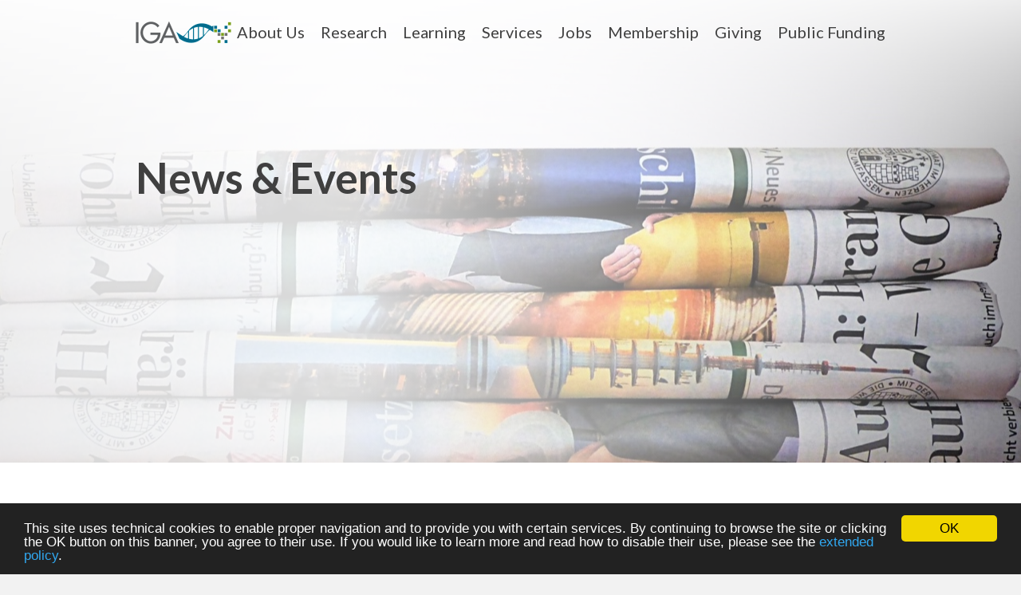

--- FILE ---
content_type: text/html; charset=utf-8
request_url: https://appliedgenomics.org/en/news-events/?year=2019&month=12
body_size: 4638
content:

<!DOCTYPE html>
<html lang="en">
    <head>
        <meta charset="utf-8">
        <meta name="viewport" content="width=device-width; initial-scale=1.0">
        

        
        <link href='https://fonts.googleapis.com/css?family=Lato:400,100,300,700' rel='stylesheet' type='text/css'>
        <link href='https://fonts.googleapis.com/css?family=Open+Sans:400,300,600,700' rel='stylesheet' type='text/css'>
        <link rel="stylesheet" href="https://maxcdn.bootstrapcdn.com/font-awesome/4.5.0/css/font-awesome.min.css">
        <link href="/static/css/mega-menu.css" rel="stylesheet" mediax="screen and (max-device-width: 767px), (max-width: 767px)" />
        <link href='/static/css/bootstrap.min.css' rel='stylesheet' type='text/css'>
        <link href='/static/css/style.css?v=1' rel='stylesheet' type='text/css'>
        
        
        
        <script src="/static/js/jquery-2.2.0.min.js"></script>

        <link rel="shortcut icon" href="/static/img/favicon.ico">
        
        <script src="https://use.typekit.net/adi7lpb.js"></script>
        <script>try{Typekit.load({ async: true });}catch(e){}</script>

        <!-- Google Tag Manager -->
        <script>(function(w,d,s,l,i){w[l]=w[l]||[];w[l].push({'gtm.start':
            new Date().getTime(),event:'gtm.js'});var f=d.getElementsByTagName(s)[0],
            j=d.createElement(s),dl=l!='dataLayer'?'&l='+l:'';j.async=true;j.src=
            'https://www.googletagmanager.com/gtm.js?id='+i+dl;f.parentNode.insertBefore(j,f);
            })(window,document,'script','dataLayer','GTM-TZXJPM9');</script>
            <!-- End Google Tag Manager -->
        <!-- Google Tag Manager (noscript) -->
        <noscript><iframe src="https://www.googletagmanager.com/ns.html?id=GTM-TZXJPM9"
        height="0" width="0" style="display:none;visibility:hidden"></iframe></noscript>
        <!-- End Google Tag Manager (noscript) -->

        
        <title>News &amp; Events | Istituto di Genomica Applicata</title>
            </head>

    <body class="poster-page">
        <div class="content-box">
            
                
                <header class="cd-main-header submenu-hidden">
                    <div class="container">
                        <a class="cd-logo" href="/"><img src="/static/img/cd-logo.png" alt="Istituto di Genomica Applicata" /></a>
                
                        <ul class="cd-header-buttons">
                            <!-- <li class="hidden-xs" style="margin-right: -12px"><a class="cd-nav-trigger"  href="#cd-primary-nav"><span></span></a></li> -->
                            <li ><a class="cd-search-trigger hidden" href="#cd-search"><span></span></a></li>
                            <li class="hidden-md hidden-lg"><a class="cd-nav-trigger" href="#cd-primary-nav"><span></span></a></li>
                        </ul> <!-- cd-header-buttons -->
                    </div>
                </header>
            
                <main class="cd-main-content">
                    


<div class="top-bar" style="background-image: url(/media/uploads/files/thumbnails/news.jpg/news-1280x0.jpg)">

    <div class="title-wrapper">
        <div class="container">
            <h1>News &amp; Events</h1>
            <div class="desc">
            
            </div>
        </div>
    </div>
</div>




<div class="news-events page">
    <div class="container">
        <div class="row">
            <div class="col-sm-3 col-md-2 col-md-offset-1 dates-menu">
                <ul class="list-unstyled years">
                    
                    <li><a href="?year=2022" class="">2022</a></li>
                    
                    <li><a href="?year=2021" class="">2021</a></li>
                    
                    <li><a href="?year=2020" class="">2020</a></li>
                    
                    <li><a href="?year=2019" class="active">2019</a></li>
                    
                    <li><a href="?year=2018" class="">2018</a></li>
                    
                    <li><a href="?year=2017" class="">2017</a></li>
                    
                    <li><a href="?year=2016" class="">2016</a></li>
                    
                </ul>
                
               <ul class="list-unstyled months">
                    
                    <li><a href="?year=2019&month=1" class="">January</a></li>
                    
                    <li><a href="?year=2019&month=3" class="">March</a></li>
                    
                    <li><a href="?year=2019&month=5" class="">May</a></li>
                    
                    <li><a href="?year=2019&month=6" class="">June</a></li>
                    
                    <li><a href="?year=2019&month=10" class="">October</a></li>
                    
                    <li><a href="?year=2019&month=11" class="">November</a></li>
                    
                    <li><a href="?year=2019&month=12" class="active">December</a></li>
                    
                </ul>
            </div>
            <div class="col-sm-9 col-md-8">
                <div class="slidingmenu hidden-xs">
                    <a href="#news-slider" class="active">News</a>
                </div>
                <div class="slidingcontents">
                    
                    <div class="active" id="news-slider">
                        <h2 class="visible-xs text-center"><span>News</span></h2>
                        
                        <div class="event">
                            <div class="date">11 December 2019</div>
                            <a href="/en/news-events/news/viticoltura-e-ricerca/"><h3></h3></a>
                            <p class="snippet">
                                La viticoltura ha un grande bisogno di innovazione e di migliorare la sostenibilità ambientale. Come possiamo coniugare innovazione e tradizione ? Per saperne di piu guarda questa breve video-intervista
                            </p>
                        </div>
                        
                    </div>
                    
                    
                </div>
            </div>
        </div>
        
        
    </div>
</div>

                    
                    <div class="cd-overlay"></div>
                </main>
                
                <footer>
                    <div class="container">
                        
                        <div class="col-sm-4">
                        <a href="/"><img src="/static/img/logo-bianco.png" /></a>
                        <p class="contacts">
                            Istituto di Genomica Applicata<br/>
                            c/o Parco Scientifico e Tecnologico Luigi Danieli di Udine<br/>
                            Via J. Linussio, 51<br/>
                            33100 Udine, Italy<br/>
                            Phone +39 0432 629911<br/>
                            Fax +39 0432 603887<br/>
                            Email <a href="mailto:info@appliedgenomics.org">info@appliedgenomics.org</a><br/>
                            PEC <a href="mailto:istitutogenomicapplicata@legalmail.it">istitutogenomicapplicata@legalmail.it</a><br/><br/>
                            
                            Codice fiscale: 94098210308<br/>
                            Partita IVA: 02470980307
                        </p>
                        </div>
                        <div class="col-sm-8 right">
                            <div>
                                

<div class="nav-footer"><ul class="list-unstyled"><li 
            id="footer-menu-about-us"><a href="/en/about-us/">About Us</a></li></ul><ul class="list-unstyled"><li 
            id="footer-menu-research"><a href="/en/research/">Research</a></li></ul><ul class="list-unstyled"><li 
            id="footer-menu-dissemination"><a href="/en/dissemination/">Learning</a></li></ul><ul class="list-unstyled"><li 
            id="footer-menu-services"><a href="/en/services/">Services</a></li></ul><ul class="list-unstyled"><li class="active"
            id="footer-menu-news-events"><a href="/en/news-events/">News &amp; Events</a></li></ul><ul class="list-unstyled"><li 
            id="footer-menu-jobs"><a href="/en/jobs/">Jobs</a></li></ul><ul class="list-unstyled"><li 
            id="footer-menu-members"><a href="/en/members/">Membership</a></li></ul><ul class="list-unstyled"><li 
            id="footer-menu-giving"><a href="/en/giving/">Giving</a></li></ul><ul class="list-unstyled"><li 
            id="footer-menu-transparency"><a href="/en/transparency/">Public Funding</a></li></ul></div>

                            </div>
                            <div class="social">
                                <a href="https://twitter.com/IGAItaly" target="_blank"><i class="fa fa-twitter"></i></a>
                                <a href="https://www.facebook.com/istitutodigenomicaapplicata/?fref=ts" target="_blank"><i class="fa fa-facebook"></i></a>
                                <a href="https://www.linkedin.com/company/1273830?trk=tyah&trkInfo=clickedVertical%3Acompany%2CclickedEntityId%3A1273830%2Cidx%3A2-2-3%2CtarId%3A1467384268405%2Ctas%3Aiga%20is" target="_blank"><i class="fa fa-linkedin"></i></a>
                            </div>
                            <div class="contacts">
                                <a href="/en/credits/">Credits</a><br/>
                                
                                <a href="/en/cookie-policy/">Cookie Policy</a><br/>
                                <a href="/en/privacy-policy/">Privacy Policy</a>
                            </div>
                        </div>
                    </div>
                </footer>
                
                <div>
                    
<nav class="cd-nav "><ul id="cd-primary-nav" class="list-unstyled cd-primary-nav is-fixed"><li class="
                    about-usxx"
            ><a href="/en/about-us/">
                About Us
            </a></li><li class="has-childrenx
                    researchxx"
            ><a href="/en/research/">
                Research
            </a><ul class="list-unstyled cd-secondary-nav is-hidden"><li class="go-back"><a href="#0">Menu</a></li><li class="has-children
                col-md-4"
        id="research-sequencing-assembly"><a href="/en/research/sequencing-assembly/">Sequencing & Assembly</a><ul class="list-unstyled cd-secondary-nav is-hidden"><li class="go-back"><a href="#0">Menu</a></li><li class="
                col-md-4"
        id="research-sequencingassembly-olive-genome"><a href="/en/research/sequencingassembly/olive-genome/">Olive</a></li><li class="
                col-md-4"
        id="research-sequencingassembly-sweet-cherry-genome"><a href="/en/research/sequencingassembly/sweet-cherry-genome/">Sweet cherry</a></li><li class="
                col-md-4"
        id="research-sequencingassembly-coffee genome"><a href="/en/research/sequencingassembly/coffee%20genome/">Coffee</a></li><li class="
                col-md-4"
        id="research-sequencingassembly-grapevine-genome"><a href="/en/research/sequencingassembly/grapevine-genome/">Grapevine</a></li><li class="
                col-md-4"
        id="research-sequencingassembly-peach-genome"><a href="/en/research/sequencingassembly/peach-genome/">Peach</a></li><li class="
                col-md-4"
        id="research-sequencingassembly-citrus-genome"><a href="/en/research/sequencingassembly/citrus-genome/">Citrus</a></li></ul></li><li class="has-children
                col-md-4"
        id="research-genetic-variation"><a href="/en/research/genetic-variation/">Genetic Diversity</a><ul class="list-unstyled cd-secondary-nav is-hidden"><li class="go-back"><a href="#0">Menu</a></li><li class="
                col-md-4"
        id="research-genetic-variation-diversity-of-grapevines"><a href="/en/research/genetic-variation/diversity-of-grapevines/">Modern grapevines</a></li><li class="
                col-md-4"
        id="research-genetic-variation-modern-grapevines-copy"><a href="/en/research/genetic-variation/modern-grapevines-copy/">Coffea arabica </a></li><li class="
                col-md-4"
        id="research-genetic-variation-ancient-grape-dna"><a href="/en/research/genetic-variation/ancient-grape-dna/">Ancient grape DNA</a></li><li class="
                col-md-4"
        id="research-genetic-variation-somatic-mutants-in-fruit-crops"><a href="/en/research/genetic-variation/somatic-mutants-in-fruit-crops/">Somatic mutants in fruit crops</a></li><li class="
                col-md-4"
        id="research-genetic-variation-dfdsf"><a href="/en/research/genetic-variation/dfdsf/">The origin of citrus fruits</a></li><li class="
                col-md-4"
        id="research-genetic-variation-fdgdf"><a href="/en/research/genetic-variation/fdgdf/">Ecotypes of Sangiovese grapes</a></li><li class="
                col-md-4"
        id="research-genetic-variation-european-populations-of-black-poplar"><a href="/en/research/genetic-variation/european-populations-of-black-poplar/">European populations of black poplar</a></li></ul></li><li class="has-children
                col-md-4"
        id="research-genome-biology"><a href="/en/research/genome-biology/">Genome Biology</a><ul class="list-unstyled cd-secondary-nav is-hidden"><li class="go-back"><a href="#0">Menu</a></li><li class="
                col-md-4"
        id="research-genome-biology-plant-pan-genomes"><a href="/en/research/genome-biology/plant-pan-genomes/">Plant pan-genomes</a></li><li class="
                col-md-4"
        id="research-genome-biology-transposable-elements"><a href="/en/research/genome-biology/transposable-elements/">Transposable elements</a></li><li class="
                col-md-4"
        id="research-genome-biology-epigenetic-variation"><a href="/en/research/genome-biology/epigenetic-variation/">Epigenetic variation</a></li><li class="
                col-md-4"
        id="research-genome-biology-regulatory-variation"><a href="/en/research/genome-biology/regulatory-variation/">Regulatory variation</a></li><li class="
                col-md-4"
        id="research-genome-biology-mutational-mechanisms"><a href="/en/research/genome-biology/mutational-mechanisms/">Mutational mechanisms</a></li></ul></li><li class="has-children
                col-md-4"
        id="research-gene-discovery"><a href="/en/research/gene-discovery/">Gene Discovery</a><ul class="list-unstyled cd-secondary-nav is-hidden"><li class="go-back"><a href="#0">Menu</a></li><li class="
                col-md-8"
        id="research-gene-discovery-agronomic-traits"><a href="/en/research/gene-discovery/agronomic-traits/">Agronomic traits</a></li><li class="
                col-md-8"
        id="research-gene-discovery-tools"><a href="/en/research/gene-discovery/tools/">Tools</a></li></ul></li><li class="has-children
                col-md-4"
        id="research-innovative-solutions"><a href="/en/research/innovative-solutions/">Innovative Solutions</a><ul class="list-unstyled cd-secondary-nav is-hidden"><li class="go-back"><a href="#0">Menu</a></li><li class="
                col-md-4"
        id="research-innovative-solutions-pesticide-free-grapes"><a href="/en/research/innovative-solutions/pesticide-free-grapes/">Eco-friendly grapes</a></li><li class="
                col-md-4"
        id="research-innovative-solutions-pesticide-free-grapes"><a href="/en/research/innovative-solutions/pesticide-free-grapes/">Eco-friendly grapes</a></li><li class="
                col-md-4"
        id="research-innovative-solutions-vineyard-management"><a href="/en/research/innovative-solutions/vineyard-management/">Vineyard management</a></li><li class="
                col-md-4"
        id="research-innovative-solutions-forest-trees"><a href="/en/research/innovative-solutions/forest-trees/">Forest trees</a></li><li class="
                col-md-4"
        id="research-innovative-solutions-rare-genetic-variants"><a href="/en/research/innovative-solutions/rare-genetic-variants/">Rare genetic variants</a></li><li class="
                col-md-4"
        id="research-innovative-solutions-breeding-with-defective-alleles"><a href="/en/research/innovative-solutions/breeding-with-defective-alleles/">Breeding with defective alleles</a></li><li class="
                col-md-4"
        id="research-innovative-solutions-magic-corn"><a href="/en/research/innovative-solutions/magic-corn/">MAGIC maize</a></li><li class="
                col-md-4"
        id="research-innovative-solutions-genotyping-by-sequencing"><a href="/en/research/innovative-solutions/genotyping-by-sequencing/">Genotyping-by-sequencing</a></li><li class="
                col-md-4"
        id="research-innovative-solutions-services"><a href="/en/research/innovative-solutions/services/">Open-source tools</a></li><li class="
                col-md-4"
        id="research-innovative-solutions-rural-development-2014-2020"><a href="/en/research/innovative-solutions/rural-development-2014-2020/">Rural Development Programme</a></li></ul></li><li class="
                col-md-4"
        id="research-clinical-medicine-research"><a href="/en/research/clinical-medicine-research/">Personalised Medicine</a></li></ul></li><li class="has-childrenx
                    disseminationxx"
            ><a href="/en/dissemination/">
                Learning
            </a><ul class="list-unstyled cd-secondary-nav is-hidden"><li class="go-back"><a href="#0">Menu</a></li><li class="has-children
                col-md-5"
        id="dissemination-dissemination-1"><a href="/en/dissemination/dissemination-1/">Dissemination</a><ul class="list-unstyled cd-secondary-nav is-hidden"><li class="go-back"><a href="#0">Menu</a></li><li class="
                col-md-4"
        id="dissemination-dissemination-1-il-dna-non-scrive-il-tuo-destino"><a href="/en/dissemination/dissemination-1/il-dna-non-scrive-il-tuo-destino/"></a></li><li class="
                col-md-4"
        id="dissemination-dissemination-1-il-dna-non-scrive-il-tuo-destino-cose-lepigenetica"><a href="/en/dissemination/dissemination-1/il-dna-non-scrive-il-tuo-destino/cose-lepigenetica/"></a></li><li class="
                col-md-4"
        id="dissemination-dissemination-1-il-dna-non-scrive-il-tuo-destino-lepigenetica-alla-base-di-una-malattia-rara-una-ricerca-made-in-italy"><a href="/en/dissemination/dissemination-1/il-dna-non-scrive-il-tuo-destino/lepigenetica-alla-base-di-una-malattia-rara-una-ricerca-made-in-italy/"></a></li><li class="
                col-md-4"
        id="dissemination-dissemination-1-la-memoria-nei-geni-genetica-o-epigenetica"><a href="/en/dissemination/dissemination-1/la-memoria-nei-geni-genetica-o-epigenetica/"></a></li><li class="
                col-md-4"
        id="dissemination-dissemination-1-lepigenetica-corre-con-la-genetica"><a href="/en/dissemination/dissemination-1/lepigenetica-corre-con-la-genetica/"></a></li><li class="
                col-md-4"
        id="dissemination-dissemination-1-sono-cio-che-mangio-epigenetica-dieta-infiammazione"><a href="/en/dissemination/dissemination-1/sono-cio-che-mangio-epigenetica-dieta-infiammazione/"></a></li></ul></li><li class="
                col-md-5"
        id="dissemination-training-1"><a href="/en/dissemination/training-1/">Training</a></li></ul></li><li class="
                    servicesxx"
            ><a href="/en/services/">
                Services
            </a></li><li class="
                    jobsxx"
            ><a href="/en/jobs/">
                Jobs
            </a></li><li class="
                    membersxx"
            ><a href="/en/members/">
                Membership
            </a></li><li class="
                    givingxx"
            ><a href="/en/giving/">
                Giving
            </a></li><li class="
                    transparencyxx"
            ><a href="/en/transparency/">
                Public Funding
            </a></li></ul></nav>
                    <div id="cd-search" class="cd-search">
                        <form action="/search">
                            <input name="q" type="search" placeholder="Cerca...">
                        </form>
                    </div>
                </div>
        </div>
        
        <script src="/static/js/jquery.cycle2.swipe.min.js"></script>
        <script src="/static/js/jquery.cycle2.min.js"></script>
        <script src="/static/js/jquery.fancybox.js"></script>
        <script src="/static/js/jquery.form.min.js"></script>
        <script src="/static/js/functions.js"></script>
        <script src="/static/js/cookie-consent.js"></script>
        <script src="/static/js/mega-menu.js"></script>
        <script src="/static/js/jquery.actual.min.js"></script>
        
        

        
    </body>
</html>




--- FILE ---
content_type: text/css
request_url: https://appliedgenomics.org/static/css/style.css?v=1
body_size: 19995
content:
body {
  background: #f2f2f2 none repeat scroll 0 0;
  font-family: Lato;
}

*, *:hover, *:active {
  outline: none !important;
}

a {
  color: #006798;
}

a:hover {
  color: #76A100;
  text-decoration: none;
}

a:active, a:focus {
  text-decoration: none;
}

.content-box {
  background: #fff none repeat scroll 0 0;
  -webkit-box-shadow: 0 7px 7px rgba(0, 0, 0, 0.4);
  box-shadow: 0 7px 7px rgba(0, 0, 0, 0.4);
  position: relative;
  max-width: 1280px;
  margin: 0 auto;
}

.cd-main-header, .cd-main-content {
  background: #fff;
}

.cd-header-buttons {
  right: 0;
}

.cd-logo {
  left: 10px;
  width: 120px;
}


/* HEADER & FOOTER */

header .container {
  position: relative;
}

.poster-page .cd-main-header {
  background: transparent none repeat scroll 0 0;
  position: absolute;
  top: 0;
  width: 100%;
}

footer {
  background: #5F6163;
  padding: 30px 0 40px 0;
}

footer img {
  width: 180px;
}

footer .contacts {
  margin-top: 15px;
  font-size: 14px;
  color: #BBBBBB;
  letter-spacing: 0px;
}

footer .contacts a {
  color: #BBBBBB;
}

footer .contacts a:hover {
  color: #fff;
}

footer a {
  color: #FFFFFF;
}

footer .social {
  padding: 10px 0;
}

footer .social a {
  font-size: 34px;
  display: inline-block;
  width: 50px;
  height: 50px;
  line-height: 50px;
  border-radius: 50%;
  margin-left: 5px;
  text-align: center
}

footer .social a:hover {
  color: #5F6163;
  background: #fff;
}

.nav-footer ul {
  display: inline-block;
}

.nav-footer a {
  font-size: 14px;
  color: #FFFFFF;
  padding-right: 20px;
}

.nav-footer a:hover {
  text-decoration: underline;
}

@media (min-width:768px) {
  footer .right {
    text-align: right;
  }
  .nav-footer a {
    padding-right: 0;
    padding-left: 12px;
  }
  .nav-footer>ul:first-child>li>a {
    padding-left: 0;
  }
    .nav-footer ul{
        width: 25%;
    }
}
@media (min-width:900px) {
    .nav-footer ul{
        width: auto;
    }
}


/* MENU */

.cd-primary-nav>li>a {
  font-size: 20px;
  color: #404040;
}

.cd-primary-nav>li a:hover {
  color: #006994;
  text-decoration: none;
}

@media(min-width: 900px) {
  .cd-primary-nav {
    padding-right: 0;
    text-align: right;
  }
  .cd-primary-nav>li {
    margin: 0;
  }
  .cd-primary-nav>li>a {
    padding: 0 6px;
    font-size: 19px;
  }
  .cd-primary-nav>li:last-child>a {
    padding-right: 0;
  }
    
}

@media(min-width: 1100px) {
  
  .cd-primary-nav>li>a {
    padding: 0 10px;
    font-size: 20px;
  }
  
}


/* HOME */

.home-activities {
  margin-bottom: 60px;
  position: relative;
  z-index: 150;
}

.home-activities .container {
  position: relative;
}

.home-activities, .home-activities a {
  color: #fff;
}

.home-activities .field .content {
  max-width: 408px;
}

.home-activities a:hover {
  text-decoration: none;
}

.home-activities .field:hover h2 {
  display: inline-block;
  border-bottom: 2px solid #fff;
  margin-bottom: 23px;
}

.home-activities .field.open:after {
  background: rgba(0, 0, 0, 0) url("../img/triangle.png") no-repeat scroll center center;
  bottom: 0;
  content: "";
  height: 50px;
  left: 50%;
  margin-left: -142px;
  position: absolute;
  width: 100px;
}

.home-activities .dissemination.open:after {
  margin-left: 31px;
}

.home-activities .question {
  font-weight: 600;
  font-size: 16px;
  letter-spacing: 1.12px;
  text-transform: uppercase;
  padding: 50px 0 30px;
}

.home-activities h2 {
  font-weight: 600;
  font-size: 38px;
  margin-bottom: 25px;
  margin-top: 0;
}

.home-activities .desc {
  font-weight: 300;
  font-size: 24px;
  color: #FFFFFF;
  padding-bottom: 20px;
}

.home-activities .research {
  background: #77A000;
}

.home-activities .dissemination {
  background: #006A92;
}

@media (min-width: 768px) {
  .home-activities {
    height: 403px;
    background: url(../img/blue-green-bar.png) no-repeat center center;
    margin-top: -30px;
  }
  .home-activities .field {
    height: 373px;
    position: relative;
    -webkit-transition: width .2s, z-index .2s;
    transition: width .2s, z-index .2s;
    width: 50%;
    background: none;
    z-index: 50
  }
  .home-activities .field.open {
    width: 60%;
    z-index: 100;
  }
  .home-activities .research {
    top: 30px;
    background: url(../img/research-bg.png) no-repeat center right;
    padding-right: 80px;
  }
  .home-activities .dissemination {
    background: url(../img/dissemination-bg.png) no-repeat center left;
    text-align: right;
    position: absolute;
    right: 10px;
    top: 0;
    padding-left: 80px;
  }
  .home-activities .dissemination .content {
    float: right;
  }
}

@media (max-width: 999px) {
  .home-activities .field .content {
    max-width: 330px;
  }
}

@media (max-width: 899px) {
  .home-activities .desc {
    font-size: 22px;
  }
  .home-activities h2 {
    font-size: 35px;
    margin-bottom: 20px;
  }
  .home-activities .question {
    font-size: 15px;
    padding-bottom: 25px;
  }
  .home-activities .field .content {
    max-width: 280px;
  }
}

@media (max-width: 767px) {
  .home-activities .research, .home-activities .dissemination {
    margin: 0 -10px;
    padding: 0 10px;
  }
}

.activity-details {
  margin-bottom: 40px;
  display: none;
  border-bottom: 10px solid #fff;
}

.activity-details .topics {
  font-size: 25px;
  color: #5A5A5A;
  letter-spacing: 0px;
  text-align: center;
  font-weight: 300;
}

.activity-details .topics a {
  color: #76A100;
  font-weight: 600;
  line-height: 25px;
  -webkit-transition: font-size .2s;
  transition: font-size .2s;
}

.activity-details .topics a:hover {
  font-size: 30px;
  -webkit-transition: font-size .4s;
  transition: font-size .4s;
}

#dissemination-details a {
  color: #006994;
}

.activity-details .topics .row {
  margin-bottom: 30px;
}

.activity-details .project {
  width: 100%;
  height: 600px;
  background: no-repeat center center / cover;
}

.activity-details .project-overlay {
  padding-top: 300px;
  background: rgba(0, 0, 0, .2);
  height: 100%;
}

.home-projects {
  margin-top: 60px;
}

.home-projects h3 {
  font-weight: 600;
  font-size: 38px;
  color: #565353;
  text-align: center;
  margin-bottom: 25px;
}

.home-projects h4 {
  font-weight: 600;
  font-size: 48px;
  color: #FFFFFF;
  line-height: 14px;
}

.home-projects .desc {
  font-size: 24px;
  color: #FFFFFF;
  line-height: 26px;
  margin-top: 40px;
}

.home-projects .desc a {
  font-size: 20px;
}

.home-projects a {
  color: #fff;
}

.home-projects a:hover {
  text-decoration: underline;
}

.home-projects .next, .home-projects .prev {
  position: absolute;
  right: 20px;
  top: 0;
  height: 100%;
  width: 28px;
  background: url(../img/slide-arrow.png) no-repeat center center;
  z-index: 200;
  opacity: .6;
}

.home-projects .prev {
  right: auto;
  left: 20px;
  -webkit-transform: rotate(180deg);
  transform: rotate(180deg);
}

.home-projects .next:hover, .home-projects .prev:hover {
  opacity: 1;
}

.home .cd-main-content {
  background: #EDEDED;
}

.home-news {
  padding-bottom: 60px;
}

.home-news h2, .local-events h2 {
  font-weight: bold;
  font-size: 38px;
  color: #006994;
  margin-bottom: 20px;
}

.home-news .event {
  background: #ffffff none repeat scroll 0 0;
  -webkit-box-shadow: 0 1px 7px 0 rgba(0, 0, 0, 0.07);
  box-shadow: 0 1px 7px 0 rgba(0, 0, 0, 0.07);
  height: 255px;
  padding: 25px;
  overflow: hidden;
  font-family: "Open Sans";
  font-size: 14px;
  color: #5A5A5A;
  letter-spacing: 0px;
  line-height: 18px;
}

.home-news a {
  color: #5A5A5A;
}

.home-news h3 {
  font-weight: 600;
  font-size: 16px;
  color: #5A5A5A;
  margin: 0;
  margin-bottom: 15px;
}

.home-news .event a {
  display: block;
  height: 100%;
}

.home-news a:hover h3 {
  color: #76a100;
}

.home-news .news-row {
  width: 100%;
}

.home-news .pager a {
  display: inline-block;
  background: #D8D8D8;
  width: 14px;
  height: 14px;
  border-radius: 50%;
  -webkit-transition: background .4s, width .2s, height .2s;
  transition: background .4s, width .2s, height .2s;
  margin: 0 3px;
}

.home-news .pager {
  margin-top: 30px;
}

.home-news .pager a.cycle-pager-active {
  background: #5F6163;
  width: 16px;
  height: 16px;
}

.home-news .pager a:hover {
  background: #5F6163;
}

.home-news .button, .local-events .button {
  background: #76a100 none repeat scroll 0 0;
  color: #ffffff;
  font-size: 10px;
  font-weight: 600;
  letter-spacing: 1.45px;
  margin-top: -20px;
  padding: 10px;
  text-transform: uppercase;
}

.home-news .button:hover, .local-events .button:hover {
  background: #fff;
  color: #76a100;
  -webkit-transition: background .2s;
  transition: background .2s;
  text-decoration: none;
}

.local-events {
  border-top: 10px solid #fff;
  padding: 60px 0;
}

.local-events h2 {
  margin-top: 0;
}

.local-events .left {
  border-right: 5px solid #006896;
  height: 135px;
  position: relative;
}

.local-events .event {
  width: 100%;
}

.local-events .title {
  display: block;
  font-family: "Open Sans";
  font-weight: bold;
  font-size: 15.91px;
  color: #5A5A5A;
  letter-spacing: 0px;
  line-height: 18px;
  margin-bottom: 10px;
}

.local-events .desc {
  font-family: Calibri, "Open Sans";
  font-size: 14px;
  color: #5A5A5A;
}

.local-events .date {
  font-family: Lato;
  font-size: 24px;
  color: #006896;
  letter-spacing: 0px;
  line-height: 18px;
  margin-bottom: 15px;
  margin-top: 2px;
}

.local-events .button {
  background: #006994;
  position: absolute;
  bottom: 0;
}

.local-events .button:hover {
  color: #006994;
}

@media (max-width: 1099px) {
  .home-news .event {
    height: 300px;
  }
  .home-activities .desc {
    font-size: 22px;
  }
}

@media (max-width: 899px) {
  .local-events h2 {
    font-size: 30px;
  }
  .home-activities .question {
    padding-top: 40px;
  }
  .home-activities .desc {
    font-size: 21px;
  }
}

@media (max-width: 767px) {
  .home-news .event {
    margin-bottom: 10px;
  }
  .local-events .left {
    border: none;
    height: auto;
  }
  .local-events .button {
    display: inline-block;
    margin-bottom: 30px;
    position: static;
  }
}


/* CARTELLA / PAGINE */

.top-bar {
  min-height: 580px;
  background: rgba(0, 0, 0, 0) none no-repeat scroll center center / cover;
  padding-top: 174px;
  position: relative;
}

.top-bar:after, .top-bar:before {
  content: "";
  height: 100%;
  left: 0;
  position: absolute;
  top: 0;
  width: 100%;
  background-image: -webkit-gradient(linear, left top, left bottom, from(rgba(255, 255, 255, 0.85)), color-stop(44%, rgba(255, 255, 255, 0.00)));
  background-image: linear-gradient(-180deg, rgba(255, 255, 255, 0.85) 0%, rgba(255, 255, 255, 0.00) 44%);
}

.top-bar:before {
  background-image: -webkit-gradient(linear, left top, right top, color-stop(35%, rgba(255, 255, 255, 0.85)), to(rgba(255, 255, 255, 0.00)));
  background-image: linear-gradient(90deg, rgba(255, 255, 255, 0.85) 35%, rgba(255, 255, 255, 0.00) 100%);
}

.title-wrapper h1 {
  font-weight: 600;
  font-size: 53px;
  color: #404040;
}

.title-wrapper {
  position: relative;
  z-index: 100;
}

.title-wrapper .desc {
  max-width: 564px;
  font-weight: 300;
  font-size: 24px;
  color: #404040;
  letter-spacing: 0px;
}

.title-wrapper p {
  margin-bottom: 15px;
}

@media (max-width: 899px) {
  .top-bar {
    min-height: 300px;
    padding: 80px 0 40px 0;
  }
}

@media (max-width: 767px) {
  .top-bar {
    min-height: 0;
  }
}

.page-content {
  padding: 80px 0;
  font-family: "Open Sans";
  font-size: 18px;
  color: #5A5A5A;
}

.page-content h2 {
  font-size: 30px;
  color: #006994;
  letter-spacing: 0px;
  font-weight: 400;
  margin: 40px 0 20px 0;
}

.page-content a {
  color: #006798;
  border-bottom: 3px solid transparent;
  font-weight: bold;
}

.page-content a:hover {
  border-bottom: 3px solid #006798;
  text-decoration: none;
  -webkit-transition: border-color .5s;
  transition: border-color .5s;
}

.page-content .no-margin-top {
  margin-top: 0;
}

.area {
  padding-top: 50px;
  font-family: Lato;
  font-weight: 300;
  font-size: 24px;
  color: #5A5A5A;
  position: relative;
  min-height: 156px;
  -webkit-transition: min-height 0.5s cubic-bezier(0.02, 0.7, 0.06, 1.01) 0s;
  transition: min-height 0.5s cubic-bezier(0.02, 0.7, 0.06, 1.01) 0s;
}

.area:after {
  content: "";
  height: 100%;
  left: 0;
  position: absolute;
  top: 0;
  width: 100%;
  background: #fff;
  z-index: 10;
}

.area h2 {
  color: #76a100;
  font-family: Lato;
  font-size: 30px;
  font-weight: 600;
  margin-top: 0;
}

.area .container {
  position: relative;
  z-index: 100;
}

.area:hover {
  min-height: 350px;
  background: auto !important;
}

.area:hover:after {
  background: none;
  background-image: -webkit-gradient(linear, left top, left bottom, color-stop(50%, rgba(255, 255, 255, 0.90)), color-stop(63%, rgba(255, 255, 255, 0.76)), to(rgba(255, 255, 255, 0.00)));
  background-image: linear-gradient(-180deg, rgba(255, 255, 255, 0.90) 50%, rgba(255, 255, 255, 0.76) 63%, rgba(255, 255, 255, 0.00) 100%);
}

@media(max-width:767px) {
  .area {
    font-size: 20px;
    padding-top: 35px;
  }
  .area h2 {
    font-size: 25px;
  }
  .page-content {
    padding: 50px 0;
  }
  .poster-page h1 {
    font-size: 40px;
  }
  .title-wrapper .desc {
    font-size: 22px;
  }
}

#dissemination .area h2 {
  color: #006798;
}

.slidingmenu {
  text-align: center;
  font-family: "Open Sans";
  font-size: 12px;
  margin-bottom: 50px;
}

.slidingmenu a {
  display: inline-block;
  padding: 15px;
  border-bottom: 2px solid #C0C0C0;
  color: #C0C0C0;
}

.slidingmenu a:hover, .slidingmenu a.active {
  color: #413F3F;
  border-width: 3px;
  -webkit-transition: color .4s;
  transition: color .4s;
}

.slidingmenu a.active {
  border-color: #006A92;
  -webkit-transition: border-color .4s, color .4s;
  transition: border-color .4s, color .4s;
}

.slidingcontents {
  overflow: hidden;
}

.slidingcontents>div.active {
  display: block;
}

.page .slidingmenu {
  padding-top: 50px;
  margin-bottom: 0;
}

.page .slidingmenu a, .page .folder-contents a {
  font-weight: 600;
  font-size: 18px;
  color: #979797;
  border-color: #E7E6E6;
  padding: 15px 25px;
}

.page .slidingmenu a.active {
  border-color: #006A92;
  color: #000;
}

.page .slidingmenu a:hover, .page .slidingmenu a.active {
  border-width: 4px;
}

.page .slidingcontents {
  margin-bottom: 60px;
}

.page .slidingcontents img {
  margin-top: 50px;
  display: block;
}

.page .content {
  font-family: "Open Sans";
  font-size: 18px;
  color: #5A5A5A;
  padding-top: 60px;
}

.page .folder-contents a {
  display: block;
  border-bottom: 2px solid #c0c0c0;
  padding-left: 0;
}

.page .folder-contents a:hover {
  border-color: #006A92;
  color: #000;
}

.page .folder-contents {
  margin-bottom: 30px;
}

@media(max-width:767px) {
  .page .slidingmenu a {
    padding: 15px 20px;
  }
}

.page h2 {
  font-size: 48px;
  color: #006B90;
  font-weight: 600;
}

.contact-us {
  background: #006B90;
  color: #fff;
  padding: 50px 0;
}

.contact-us h2 {
  margin-bottom: 60px;
}

.contact-us input[type=text], .contact-us input[type=email], .contact-us textarea {
  background: rgba(255, 255, 255, .67);
  font-size: 16px;
  color: #535353;
  padding: 10px;
  border: none;
  display: block;
  width: 100%;
  margin-bottom: 10px;
}

.contact-us input[type=submit] {
  background: rgba(255, 255, 255, 0.20);
  border: 1px solid #FFFFFF;
  font-weight: bold;
  font-size: 10px;
  color: #FFFFFF;
  letter-spacing: 1.45px;
  text-transform: uppercase;
  padding: 10px 20px;
  margin-top: 20px;
}

.contact-us input[type=submit]:hover {
  background: #fff;
  color: #006B90;
  -webkit-transition: background .3s;
  transition: background .3s;
}

.contact-us label {
  font-family: "Open Sans";
}

.contact-us a {
  color: #fff;
  text-decoration: underline;
}

.contact-us textarea {
  height: 175px;
}

.contact-us .people {
  padding-right: 60px;
  padding-left: 30px;
  position: relative;
}

.contact-us .people label, .contact-us .people h3 {
  font-family: "Open Sans";
  font-size: 16px;
  color: #FFFFFF;
  line-height: 20px;
  font-weight: 400;
}

.contact-us .people h3 {
  font-weight: bold;
  margin-bottom: 5px;
}

.contact-us .people .tel {
  white-space: nowrap;
}

.contact-us input[type=radio] {
  position: absolute;
  left: 0;
}

.contact-us .people .write-to {
  display: block;
  font-family: Lato;
  font-size: 19px;
  color: #FFFFFF;
  margin-bottom: 30px;
  font-weight: bold;
}

.years-10 {
  padding: 30px 0;
  font-family: "Open Sans";
  font-weight: bold;
  font-size: 13px;
  color: #5A5A5A;
  letter-spacing: 0px;
  line-height: 24px;
}

.years-10 img {
  width: 500px;
}

.years-10 a {
  color: #5A5A5A;
  display: inline-block;
  margin-bottom: 20px;
}

.years-10 a:hover {
  color: #76a100;
}

.years-10 .title {
  font-size: 20px;
  margin: 60px 0 20px 0;
}

.news-events {
  margin: 40px 0 60px 0;
}

.news-events .dates-menu {
  margin-top: 100px;
}

.news-events .dates-menu ul {
  margin-bottom: 60px;
}

.news-events .dates-menu a {
  display: block;
  font-family: "Open Sans";
  font-size: 14px;
  color: #979797;
  font-weight: 500;
  text-align: right;
  width: 104px;
  padding: 5px;
}

.news-events .dates-menu a.active, .news-events .dates-menu a:hover {
  color: #fff;
  background: #75A200;
}

.news-events .slidingmenu {
  padding-top: 0;
}

.news-events .event {
  margin: 40px 0;
  font-family: "Open Sans";
  color: #5A5A5A;
  font-size: 16px;
}

.news-events .date {
  font-size: 18px;
  color: #006994;
}

.news-events h2 span {
  border-bottom: 4px solid #006a92;
  color: #000;
  font-size: 18px;
  font-weight: 600;
  padding: 15px 25px;
}

.news-events h3 {
  font-size: 30px;
  font-weight: bold;
  margin-bottom: 20px;
  margin-top: 12px;
}

.news-events .local .event {
  width: 100%;
}

.news-events .pager a {
  display: inline-block;
  background: #D8D8D8;
  width: 14px;
  height: 14px;
  border-radius: 50%;
  -webkit-transition: background .4s, width .2s, height .2s;
  transition: background .4s, width .2s, height .2s;
  margin: 0 3px;
}

.news-events .pager {
  margin-top: 30px;
}

.news-events .pager a.cycle-pager-active {
  background: #5F6163;
  width: 16px;
  height: 16px;
}

.news-events .pager a:hover {
  background: #5F6163;
}

.page-content.event h2 {
  font-size: 30px;
  font-weight: bold;
}

.page-content.event .date {
  font-family: "Open Sans";
  font-size: 24px;
  color: #006994;
}

.page-content.event .occhiello {
  font-size: 22px;
  margin-bottom: 40px;
}

.page-content.event .back {
  font-family: Lato;
  font-size: 18px;
  color: #686868;
  letter-spacing: 0px;
  line-height: 34px;
  text-decoration: underline;
  display: inline-block;
  margin-bottom: 30px;
}

.page-content.event .back:hover {
  border: none;
  color: #006994;
}

.page-content.event {
  padding-top: 40px;
}

a.files:hover img {
  opacity: 0.5;
}

a.files:hover .middle {
  opacity: 1;
}

.middle {
  -webkit-transition: .5s ease;
  transition: .5s ease;
  opacity: 0;
  position: absolute;
  top: 50%;
  left: 50%;
  -webkit-transform: translate(-50%, -50%);
  transform: translate(-50%, -50%);
  -ms-transform: translate(-50%, -50%)
}

.text {
  border: 1px solid white;
  color: black;
  font-size: 16px;
}

@media(max-width:767px) {
  .news-events {
    margin-top: 30px;
  }
  .news-events .dates-menu {
    margin-top: 0;
  }
  .news-events .dates-menu ul {
    margin-bottom: 15px;
    text-align: center;
  }
  .news-events .dates-menu li {
    display: inline-block;
  }
  .news-events .dates-menu a {
    display: inline-block;
    font-size: 12px;
    padding: 5px 15px;
    width: auto;
  }
  .news-events h2 {
    margin-top: 0;
  }
  .news-events .slidingcontents>div {
    display: block !important;
  }
  .news-events .slidingcontents {
    margin-bottom: 0;
  }
  .page-content.event h2, .news-events h3 {
    font-size: 26px;
    font-weight: 600;
    margin: 20px 0 15px;
  }
  .page-content.event .date {
    font-size: 22px;
  }
  .page-content.event .occhiello {
    font-size: 20px;
    margin-bottom: 20px;
  }
  .page-content.event {
    padding-top: 30px;
  }
  .home-news .button {
    margin-top: 0;
  }
  .local-events {
    padding-bottom: 0;
  }
}


--- FILE ---
content_type: application/javascript
request_url: https://appliedgenomics.org/static/js/functions.js
body_size: 1070
content:
$(document).ready(function() {
    $('.home-activities .field').click(function() {
        var MqL = 768;
        if ($(window).width() >= MqL) {
        
            if (!$(this).closest('.field').hasClass('open')) {
                $('.home-activities .field').removeClass('open');
                $(this).addClass('open');
                $('.activity-details').hide();
                $($(this).find('a').attr('rel')).slideDown();
                
                $('html, body').animate({
                    scrollTop: $(".home-activities").offset().top
                }, 500);
            }
            else {
                $('.home-activities .field').removeClass('open');
                $($(this).find('a').attr('rel')).slideUp();
            }
            return false;
        }
    })
    
    
    $('.slidingmenu a').click(function() {
        var menu = $(this).closest('.slidingmenu');
        $(menu).find('a').removeClass('active');
        $(this).addClass('active');
        $(menu).next('.slidingcontents').children().hide();
        $($(this).attr('href')).fadeIn();
        return false;
    })
    $('.slidingcontents > div').hide();
    $('.slidingmenu a:first').click();
})


--- FILE ---
content_type: application/javascript
request_url: https://appliedgenomics.org/static/js/cookie-consent.js
body_size: 4385
content:
window.cookieconsent_options = {
    message: "This site uses technical cookies to enable proper navigation and to provide you with certain services. By continuing to browse the site or clicking the OK button on this banner, you agree to their use. If you would like to learn more and read how to disable their use, please see the <a href=\"/cookie-policy/\">extended policy</a>.",
    dismiss: "OK",
    learnMore: "",
    link: "",
    theme: "/static/css/cookie-consent.css"
};



!function(){if(!window.hasCookieConsent){window.hasCookieConsent=!0;var e="cookieconsent_options",t="cookieconsent_dismissed",n="http://cc.silktide.com/";if(!(document.cookie.indexOf(t)>-1)){"function"!=typeof String.prototype.trim&&(String.prototype.trim=function(){return this.replace(/^\s+|\s+$/g,"")});var i,o={isArray:function(e){var t=Object.prototype.toString.call(e);return"[object Array]"==t},isObject:function(e){return"[object Object]"==Object.prototype.toString.call(e)},each:function(e,t,n,i){if(o.isObject(e)&&!i)for(var r in e)e.hasOwnProperty(r)&&t.call(n,e[r],r,e);else for(var s=0,c=e.length;c>s;s++)t.call(n,e[s],s,e)},merge:function(e,t){e&&o.each(t,function(t,n){o.isObject(t)&&o.isObject(e[n])?o.merge(e[n],t):e[n]=t})},bind:function(e,t){return function(){return e.apply(t,arguments)}},queryObject:function(e,t){var n,i=0,o=e;for(t=t.split(".");(n=t[i++])&&o.hasOwnProperty(n)&&(o=o[n]);)if(i===t.length)return o;return null},setCookie:function(e,t,n){var i=new Date;n=n||365,i.setDate(i.getDate()+n),document.cookie=e+"="+t+"; expires="+i.toUTCString()+"; path=/"},addEventListener:function(e,t,n){e.addEventListener?e.addEventListener(t,n):e.attachEvent("on"+t,n)}},r=function(){var e="data-cc-event",t="data-cc-if",n=function(e,t,i){return o.isArray(t)?o.each(t,function(t){n(e,t,i)}):void(e.addEventListener?e.addEventListener(t,i):e.attachEvent("on"+t,i))},i=function(e,t){return e.replace(/\{\{(.*?)\}\}/g,function(e,n){for(var i,r=n.split("||");token=r.shift();){if(token=token.trim(),'"'===token[0])return token.slice(1,token.length-1);if(i=o.queryObject(t,token))return i}return""})},r=function(e){var t=document.createElement("div");return t.innerHTML=e,t.children[0]},s=function(e,t,n){var i=e.parentNode.querySelectorAll("["+t+"]");o.each(i,function(e){var i=e.getAttribute(t);n(e,i)},window,!0)},c=function(t,i){s(t,e,function(e,t){var r=t.split(":"),s=o.queryObject(i,r[1]);n(e,r[0],o.bind(s,i))})},a=function(e,n){s(e,t,function(e,t){var i=o.queryObject(n,t);i||e.parentNode.removeChild(e)})};return{build:function(e,t){o.isArray(e)&&(e=e.join("")),e=i(e,t);var n=r(e);return c(n,t),a(n,t),n}}}(),s={options:{message:"This website uses cookies to ensure you get the best experience on our website. ",dismiss:"Got it!",learnMore:"More info",link:null,container:null,theme:"light-floating"},init:function(){var t=window[e];t&&this.setOptions(t),this.setContainer(),this.options.theme?this.loadTheme(this.render):this.render()},setOptions:function(e){o.merge(this.options,e)},setContainer:function(){this.container=this.options.container?document.querySelector(this.options.container):document.body,this.containerClasses="",navigator.appVersion.indexOf("MSIE 8")>-1&&(this.containerClasses+=" cc_ie8")},loadTheme:function(e){var t=this.options.theme;-1===t.indexOf(".css")&&(t=n+t+".css");var i=document.createElement("link");i.rel="stylesheet",i.type="text/css",i.href=t;var r=!1;i.onload=o.bind(function(){!r&&e&&(e.call(this),r=!0)},this),document.getElementsByTagName("head")[0].appendChild(i)},markup:['<div class="cc_banner-wrapper {{containerClasses}}">','<div class="cc_banner cc_container cc_container--open">','<a href="#null" data-cc-event="click:dismiss" class="cc_btn cc_btn_accept_all">{{options.dismiss}}</a>','<p class="cc_message">{{options.message}} <a data-cc-if="options.link" class="cc_more_info" href="{{options.link || "#null"}}">{{options.learnMore}}</a></p>','<a class="cc_logo" target="_blank" href="http://silktide.com/cookieconsent">Cookie Consent plugin for the EU cookie law</a>',"</div>","</div>"],render:function(){this.element=r.build(this.markup,this),this.container.firstChild?this.container.insertBefore(this.element,this.container.firstChild):this.container.appendChild(this.element)},dismiss:function(){this.setDismissedCookie(),this.container.removeChild(this.element)},setDismissedCookie:function(){o.setCookie(t,"yes")}},c=!1;(i=function(){c||"complete"!=document.readyState||(s.init(),initalized=!0)})(),o.addEventListener(document,"readystatechange",i)}}}();